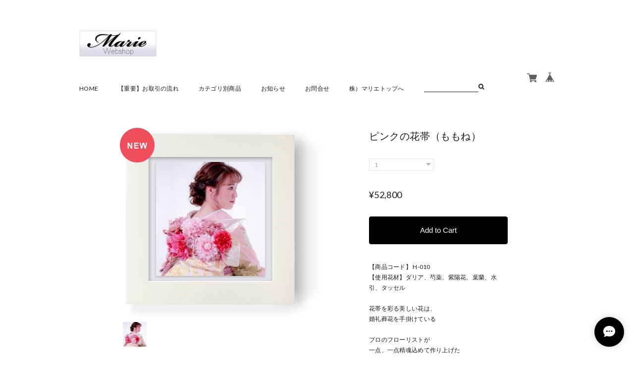

--- FILE ---
content_type: text/html; charset=UTF-8
request_url: https://www.marie-webshop.com/items/54214273/reviews?format=user&score=&page=1
body_size: -51
content:
				<li class="review01__listChild">
			<figure class="review01__itemInfo">
				<a href="/items/17461650" class="review01__imgWrap">
					<img src="/i/testpro1.png" alt="Marie Elegance HAIR SPRAY(マリーエレガンス ヘアスプレー)" class="review01__img">
				</a>
				<figcaption class="review01__item">
					<i class="review01__iconImg ico--good"></i>
					<p class="review01__itemName">Marie Elegance HAIR SPRAY(マリーエレガンス ヘアスプレー)</p>
										<time datetime="2020-10-16" class="review01__date">2020/10/16</time>
				</figcaption>
			</figure><!-- /.review01__itemInfo -->
								</li>
		

--- FILE ---
content_type: text/css
request_url: https://basefile.akamaized.net/ahref/5b666d896c611/page.css
body_size: 5149
content:
@charset "utf-8";
/* CSS Document */

/*
#####################################################################

	目次【INDEX】
	
#####################################################################

1.共通


/*
#####################################################################

	共通モジュール
	
#####################################################################
*/

/* ****************************************************
  関連情報
***************************************************** */

.relatedItems .heading1-EN{
	margin-left:0 !important;
	margin-top:110px;
}

.relatedItems .row{
	max-width: 780px !important;
	margin-bottom:40px !important;
}

@media screen and (max-width : 479px){
	.relatedItems .row{ padding-right: 10px;
	}
}


/* ****************************************************
  動画
***************************************************** */

body#shopDetailPage.shopDetailPageYoutube .youtube {
	display: block;
    float: left;
    margin-left: 31px;
    margin-top: 220px;
    width: 340px;
}

body#shopDetailPage.shopDetailPageYoutube-none .youtube{ display:none;}

@media screen and (max-width : 479px){
	body#shopDetailPage.shopDetailPageYoutube .youtube{
		margin-bottom: 30px;
		margin-left: 0;
		margin-top: 30px;
		padding-right: 10px;
		width: 100%;
	}
}

/*
#####################################################################

	メインカラム(トップページ)
	
#####################################################################
*/

/* ****************************************************
  フューチャーエリア
***************************************************** */

body.future-none .future-area{ display:none !important;}

body.future .future-area img{ max-width:960px;}
body.future .s_simple{ margin-bottom:0 !important;}

@media screen and (max-width : 479px){
	body.future .future-area img{ max-width:100%; width:100%;}
}


/* ****************************************************
 サイドカラム
***************************************************** */

body.col2 .row-col.col-box-s.side-col{ padding-top:10px; padding-right:30px;}

body.col-none .row-col.col-box-s.side-col{ display:none !important;}

body.col2 .row-col.col-box-s.side-col .heading1-EN{ text-align:left; margin:0;}
body.col2 .row-col.col-box-s.side-col .Navigation #appsItemCategoryTag{ line-height:1.9;}
body.col2 .row-col.col-box-s.side-col .Navigation #appsItemCategoryTag > li{ margin-bottom:10px; font-size:0.9rem; font-weight:600;}

body.col2 .row-col.col-box-s.side-col .Navigation #appsItemCategoryTag .appsItemCategoryTag_lowerchild{ font-weight:normal; margin-top:6px;}

body.col2 #mainContent .heading1-EN{ margin-left:-220px;}

body.col2 .row-col.col-box-s.side-col .side-free{ font-size: 0.9rem; letter-spacing: -0.04rem;}
body.col2 .row-col.col-box-s.side-col .side-free img{ max-width:100%; height:auto; margin:25px 0;}

@media screen and (max-width : 479px){
	body.col2 .row-col.col-box-s.side-col{ padding-top:0px;}
	body.col2 #mainContent .heading1-EN{ margin-left:0;}
}


/* ****************************************************
  インフォメーション
***************************************************** */

.infomation{
	margin-top:70px !important;
	margin-bottom:110px !important;
}

.infomation li{
	margin-bottom:5px;
}
.infomation li a:hover{
	text-decoration:underline;
}

.infomation-none{
	display:none;
}

@media screen and (max-width : 479px){
	
	.infomation{
		margin-bottom:80px !important;
	}
}
/* ****************************************************
  インスタグラム
***************************************************** */
.insta-area{
	margin-top:110px;
}

.instagram{
	width:100%;
	min-width:980px;
	overflow-x:scroll;
	margin-bottom:130px !important;
	-webkit-overflow-scrolling: touch;
}

.insta-area-none{
	display:none;
}

@media screen and (max-width : 479px){
	.insta-area{
		margin-top:80px;
	}
	.instagram{
		margin-bottom:100px !important;
		min-width:100%;
	}
}

/* ****************************************************
 ピックアップ
***************************************************** */

.pickup{
	margin-bottom:150px !important;
}

.pickup-none{
	display:none;
}

@media screen and (max-width : 479px){
	
	.pickup{
		margin-bottom:90px !important;
	}
}


/* ****************************************************
  長方形
***************************************************** */

body#shopTopPage .item {
	background: rgba(0, 0, 0, 0) url("https://basefile.s3.amazonaws.com/ahref/58bd091caf9d1/topbg.png") no-repeat scroll 0px 0px;
	padding:420px 0 0;
	position: relative;
}


body#shopTopPage .item a .itemTitle h2 {
	font-size:12px;
	font-weight:normal;
	margin: 0;
}
body#shopTopPage .item a .itemTitle h2:hover{ text-decoration:underline;}

body#shopTopPage .item .itemDetail .itemPrice {
	color:#666;
	font-size:10px;
}

body.shop .part4 .part {
	height: 500px;
	margin: 0;
	width: 320px;
}

body#shopTopPage .item .itemImg {
	height: 300px;
	line-height:300px;
	left: 48px;
	position: absolute;
	top: 65px;
	width: 200px;
	border:none;
	text-decoration:none;
	padding:0;
	text-align:center;
}

body#shopTopPage .item:hover .itemImg{ border:none; text-decoration:none;}

body#shopTopPage .item .itemImg img.image-resize {
	max-width: 200px;
	max-height: 300px;
	background-color: rgb(0, 0, 0);
	box-shadow: 0px 2px 4px 0px rgba(0, 0, 0, 0.2);
	vertical-align:middle;
}

body#shopTopPage .item .itemTitle{
	margin:20px 0 -5px;
}

body#shopTopPage .item .moreDetail a{
	color:#1a1a1a !important;
	background: #fff none repeat scroll 0 0;
	bottom: 0;
	display: inline-block;
	left: 41px;
	position: absolute;
	top: 190px;
	width: 213px;
	height:70px;
	line-height:70px;
	text-align:center;
	
	filter: alpha(opacity=0);
	-moz-opacity:0;
	opacity:0;
	z-index:5;
}

body#shopTopPage .item:hover .moreDetail a{
	filter: alpha(opacity=100);
	-moz-opacity:1;
	opacity:1;
	
	-webkit-transition: 0.3s;
	-moz-transition: 0.3s;
	-o-transition: 0.3s;
	transition: 0.3s;
}

@media screen and (max-width : 479px){
	body#shopTopPage .item {
		margin:auto
	}
	
	body.shop .part4 .part {
		width: 100%;
	}
}

/* ****************************************************
  正方形【.square】
***************************************************** */

body.square#shopTopPage .item {
	background: rgba(0, 0, 0, 0) url("https://basefile.s3.amazonaws.com/ahref/58bd089ca1be0/bg2.png") no-repeat scroll 0px 0px;
	padding:420px 0 0;
	position: relative;
}


body.square#shopTopPage.square .item{ padding-top:310px;}

body.square#shopTopPage .item .itemImg{  height: 198px; line-height:198px; top:60px;}

body.square#shopTopPage .item .itemImg img.image-resize{ max-width:200px; max-height:200px;}

body.square#shopTopPage .item .moreDetail a{ top:132px;}

body.square#shopTopPage .part4 .part{ height:390px;}



/* ****************************************************
  共通
***************************************************** */

/**************** セールAPP対応 ******************/

/*割引率*/
body#shopTopPage .DiscountRate{
    background-color: #fe2e2e;
    color: #fff;
    font-size: 0.65rem;
    line-height: 1;
    padding: 2px 6px;
    vertical-align: text-top;
}

/*通常価格*/
body#shopTopPage .ProperPrice{
	color: #999; text-decoration: line-through;
}

/*割引価格*/
body#shopTopPage .DiscountPrice{ color: #fe2e2e;
    font-size: 0.95rem;
    line-height: 1;
    padding: 0 7px;}


/*
#####################################################################

	メインカラム(詳細ページ)
	
#####################################################################
*/


body#shopDetailPage #mainContent .row {
    margin: auto;
    max-width: 960px;
}


/* ****************************************************
  長方形
***************************************************** */

body#shopDetailPage #mainContent {
	background-color: transparent;
	margin-bottom:0;
	padding:0;
}

body#shopDetailPage #mainContent .item {
	background: rgba(0, 0, 0, 0) url("https://basefile.s3.amazonaws.com/ahref/55dc597484d2e/bg.png") no-repeat scroll -116px -71px;
	width: 450px;
	height:520px;
	float: left;
    position: relative;
}
body#shopDetailPage #mainContent .item .itemImg{ width:370px; height:400px;}

body#shopDetailPage #slideImg .imgBox {
	width: 400px;
	height: 492px;
	line-height: 492px;
	text-align: center;
}
body#shopDetailPage .bx-viewport{ height: 430px;}



body#shopDetailPage #slideImg .imgBox img{ 
	width:230px; background-blend-mode: multiply;
	background-color: rgb(0, 0, 0);
	box-shadow: 0px 2px 4px 0px rgba(0, 0, 0, 0.2);
	max-height: 400px;
    max-width: 400px;
    vertical-align: middle;
}

body#shopDetailPage #slideImgPager{float:none; height:auto; padding:0; clear:both; overflow:visible;}	/*ベイスCSS解除*/
body#shopDetailPage #slideImgPager {
	position: relative;
	z-index:55;
	width:380px;
	padding-left:22px; padding-top:15px;
}

body#shopDetailPage #slideImgPager .smallImgBox {
	height: 50px;
	line-height: 50px;
	width: 50px;
	text-align: center;
}

body#shopDetailPage #slideImgPager .smallImgBox img {
	max-height: 50px;
	max-width: 50px;
	vertical-align: middle;
}

body#shopDetailPage #mainContent .item .bx-wrapper{
	float: left;
    width: 400px;
}

body#shopDetailPage #slideImgPager li{
	float:left;
	 margin-top: 10px !important;
	margin-bottom: 5px;
	list-style: outside none none;
}
body#shopDetailPage #mainContent .row-box{
	float:none;
	padding-left: 65px;
    width: 585px;
}
body#shopDetailPage .f_select select{
	font-size:10px;
	font-family:'Lato',YuGothic,"游ゴシック","ヒラギノ角ゴ Pro W3", "Hiragino Kaku Gothic Pro", "メイリオ", Meiryo, Osaka, "ＭＳ Ｐゴシック", "MS PGothic", sans-serif ;
}

@media screen and (max-width : 479px){
	body#shopDetailPage #mainContent .row-box,
	body#shopDetailPage #mainContent .item,
	body#shopDetailPage #mainContent .item .itemImg,
	body#shopDetailPage #mainContent .item .bx-wrapper{
		width:100%;
	}
	body#shopDetailPage #mainContent .item{
		background:#FFF url("https://basefile.s3.amazonaws.com/ahref/58bd091caf9d1/topbg.png") no-repeat scroll 50% 0;
		height: auto;
		
	}
	
	body#shopDetailPage #mainContent .row-box{
		padding:0;
		width:100%;
	}
	
	body#shopDetailPage #mainContent .item .itemImg{ height: auto;}
	
	body#shopDetailPage #slideImg .imgBox{
		width:295px;
		height: 430px;
	    line-height: 430px;
		margin:auto;
		position:relative;
	}
	body#shopDetailPage #slideImg .imgBox a{ margin-left:-25px;}
	
	body#shopDetailPage #slideImg .imgBox img {
		max-height: 300px;
		max-width: 200px;
		vertical-align: middle;
	}
	
	body#shopDetailPage #slideImgPager{
		padding:20px 0 40px !important;
		width:100%;
	}
	body#shopDetailPage #slideImgPager li{
		float:left;
		margin:2px 2px 15px 0 !important;
	}
	body#shopDetailPage #slideImgPager .smallImgBox{
		margin:0 !important;
	}
	
	
}

/* ****************************************************
  正方形【.square】
***************************************************** */

body.square#shopDetailPage #mainContent .item {
	background: rgba(0, 0, 0, 0) url("https://basefile.s3.amazonaws.com/ahref/5600cc206bac5/bg3.png") no-repeat scroll -116px -71px;
	width: 450px;
	height: auto;
}

body.square#shopDetailPage #slideImg .imgBox{ height:366px;line-height: 366px;}

body.square#shopDetailPage #slideImg .imgBox img{ width:auto; max-width:230px; max-height: 230px;}

@media screen and (max-width : 479px){
	body.square#shopDetailPage #mainContent .row-box,
	body.square#shopDetailPage #mainContent .item,
	body.square#shopDetailPage #mainContent .item .itemImg,
	body.square#shopDetailPage #mainContent .item .bx-wrapper{
		width:100%;
	}
	
	body.square#shopDetailPage #mainContent .item {
		background: rgba(0, 0, 0, 0) url("https://basefile.s3.amazonaws.com/ahref/58bd089ca1be0/bg2.png") no-repeat scroll 50% 0px;
	}
	body#shopDetailPage.square #mainContent .item{
		/*height:400px;*/
	}
	
	body.square#shopDetailPage #slideImg .imgBox{ height:320px;line-height: 320px;}

	body.square#shopDetailPage #slideImg .imgBox img{ width:auto; max-width:200px; max-height: 200px;}
}

/*
#####################################################################

	サイドカラム(詳細ページ)
	
#####################################################################
*/


body#shopDetailPage h1.itemTitle {
	font-size: 20px;
	letter-spacing: 0.03em;
	font-weight: 400;
	margin-bottom:30px;
}

body#shopDetailPage #mainContent .purchase {
	border:none;
	margin:0;
}

body#shopDetailPage .itemPrice h2{
	font-size: 18px;
	margin: 24px 0;
	padding:0;
}

body#shopDetailPage .itemDescription,
body#shopDetailPage .review01__title{
	margin-top: 0;
	margin-bottom:25px;
	font-size:12px !important;
}
body#shopDetailPage .itemDescription p {
	line-height: 180%;
}

.button {

	border-radius: 4px;
	font-size: 16px;
	font-weight: 300;
	padding: 16px 0;
}

#widget > a.widgetLink{ background-color:#666;}
.button:hover{}

.button,
.inquirySection .control-panel input#buttonLeave{
	background-color:#000;
	color:#FFF;
	border:#000 solid 1px;
	
	
	text-align:center;
	display:block;
	width:100%;
	margin:auto;
	margin-bottom:15px;
	padding:16px 8px;
	font-size:15px;
	font-weight: 400;
	
	border-radius: 4px; 
	-webkit-border-radius: 4px; 
	-moz-border-radius: 4px;
	
	-webkit-transition: 0.4s;
    -moz-transition: 0.4s;
    -o-transition: 0.4s;
    transition: 0.4s;
}
.inquirySection .control-panel input#buttonLeave{ width:50%;}

button, input, optgroup, select, textarea {
	-webkit-appearance: none;
}

.button:hover,
.inquirySection .control-panel input#buttonLeave:hover{
	color: #000;
	border:#000 solid 1px;
	background-color:#FFF;
	text-decoration:none;


}

body#shopDetailPage #buyButton {
    margin: 30px 0 0;
    text-align: center;
}

body#shopDetailPage #purchaseForm {
    color: #000;
    margin-bottom: 35px;
	max-width:280px;
}

body#shopDetailPage #purchaseForm .purchaseElement {
	margin:0;
}

body#shopDetailPage #purchaseForm .purchaseElement select {
	border: 1px solid #e5e5e5;
	border-radius: 0;
	color: #999;
	font-size: 12px;
	width:130px;
	height: 40px;
	overflow: hidden;
	padding-left: 10px;
	text-overflow: ellipsis;
	white-space: nowrap;
	word-wrap: normal;
	margin:0 0 10px;
	
	-webkit-appearance: none;
	-moz-appearance: none;
	appearance: none;

	background: #FFF url("https://basefile.s3.amazonaws.com/ahref/55dd618b7a967/yajirushi.png") no-repeat scroll 103px center;
}

select{ -moz-appearance: none;}

body#shopDetailPage #purchaseForm .purchaseElement label {
	display: none;
}
body#shopDetailPage #itemAttention{
    font-size: 11px;
    line-height: 1.5em;
    margin-bottom: 25px;
}

body#shopDetailPage #itemAttention .free{ font-weight:normal; font-size:10px;}


body#shopDetailPage .review01{ margin-bottom:30px;}

body#shopDetailPage .review01__list {
    height: auto !important;
    min-height: 50px !important;
    max-height: 500px !important;
	overflow-y: scroll !important;
}



body#shopDetailPage .social {
    height: 20px;
    margin: 15px 0 30px;
}

body#shopDetailPage .social .twitter {
	margin-right: 5px;
	 float: left;
}
body#shopDetailPage .social .fb-like {
    float: left;
	margin-right: 5px;
	margin-top:-3px
}
.fb_iframe_widget {
    display: inline-block;
    position: relative;
}


.purchase #widget {
    margin: 0;
    text-align: left;
}

body#shopDetailPage .report {
    text-align: left;
}
body#shopDetailPage .report a{
	color: #aaa;
    display: block;
    font-size: 11px;
    margin-right: 15px;
    padding-top: 3px;
    text-align: right;
}

/**************** セールAPP対応 ******************/

/*割引率*/
body#shopDetailPage .DiscountRate{
    color: #fff;
	background-color:#FE2E2E;
	display: inline-block;
    font-size: 1rem;
    line-height: 1rem;
    padding: 12px 24px;
    vertical-align: middle;
}

/*通常価格*/
body#shopDetailPage .ProperPrice{
	color: #999; font-size: 1rem; text-decoration: line-through; margin:6px 0;
}

/*割引価格*/
body#shopDetailPage .DiscountPrice{ font-size:2.6rem; color: #FE2E2E;}


@media screen and (max-width : 479px){
	body#shopDetailPage .social{
		height:auto;
		margin-bottom:10px;
	}
	body#shopDetailPage .social .twitter {
		 float: none;
		 margin-bottom:10px;
		 margin-right: 10px;
	}
	body#shopDetailPage .social .fb-like {
		margin-right: 10px;
		margin-top:0;
	}
	body#shopDetailPage #mainContent .purchase {
		width: 100%;
		padding-right:10px;
	}
	
	body#shopDetailPage #purchaseForm {
		max-width:100%;
	}
}

/*
#####################################################################

	その他ページ
	
#####################################################################
*/

/* ****************************************************
  アバウト
***************************************************** */

.aboutmainimg{
	margin:-30px auto 60px auto !important;
}

.aboutmainimg-none{
	display:none;
}

.main #about,
.inquirySection{
	width:100%;
	padding:0;
	min-height:650px;
}

.main #about > .blog_inner {
	border-bottom: 1px solid #e5e5e5 !important;
	padding: 0px 0 40px 0px !important;
	text-align: center;
	margin:0px 0 40px 0 !important;
}
	
.main #about h2,
.inquirySection h1{
	font-size: 1.35rem;
	font-weight:bold;
	letter-spacing: 0.01em;
	margin-bottom:55px;
	text-align: center;
	text-transform: uppercase;
}
.inquirySection h1{ line-height:1.5em;}

.main #about p,
.inquirySection p { text-align:center;}

.main #about .social {
    margin: 40px 0 0;
    text-align: center;
    width: 100%;
}

@media screen and (max-width : 479px){
	
	.aboutmainimg{ margin:0 0 70px !important; overflow: hidden; padding:0 !important;}
	.aboutmainimg img{ width:160%;}
}


/* ****************************************************
  ブログ
***************************************************** */
.main #about.blogListMain h2,	
.main #about.blogDetail .blog_title h2{
	line-height: 1.5em;
	margin-bottom: 0;
	text-transform: none;
	word-wrap: break-word;
	text-align:center;
}


.main #about.blogListMain .blog_publish,
.main #about.blogDetail .blog_publish {
	margin: 20px 0 40px !important;
	color:#999999 !important;
	text-align:center;
}

.main #about.blogListMain .blog_publish p,
.main #about.blogDetail .blog_publish p,
.inquirySection dl dt{
	font-size:12px;
}

.main #about.blogListMain .blog_publish p, .main #about.blogDetail .blog_publish p{
	font-size:11px;
	margin:0;
}

.blog_head_image{
	width:640px;
	margin:auto;
}

.main #about > .blog_inner .blog_contents {
	text-align: center;
	width:640px;
	margin:auto;
	overflow:visible !important;
	height:auto !important;
}

.blog_head_image img,
.main #about p img{
	margin:0 0 40px 0 !important;
}

.main #about .social img{
	width:20px;
	height:20px;
	filter: alpha(opacity=70);
	-moz-opacity:0.7;
	opacity:0.7;
}
.main #about .social img:hover{
	filter: alpha(opacity=100);
	-moz-opacity:1;
	opacity:1;
}

@media screen and (max-width : 479px){
	.blog_head_image,
	.main #about > .blog_inner .blog_contents {
		width:100%;
	}
}

/* ****************************************************
  コンタクト
***************************************************** */


.inquirySection form {
	margin:20px auto 0;
	width:650px;
}

.inquirySection p{ margin-bottom:10px auto 30px auto;}

.inquirySection dl dt span {
	color:#1a1a1a;
	font-weight:bold;
}

.inquirySection dl dd {
    margin-bottom: 30px;
}

.inquirySection dl dt {
	margin-bottom:6px;
}

.inquirySection dl dd input,
.inquirySection dl dd textarea{
	 background-color: #fff;
	background-image: none;
	border: 1px solid #ccc;
	border-radius: 4px;
	box-shadow: 0 1px 1px rgba(0, 0, 0, 0.075) inset;
	color: #555;
	display: block;
	font-size: 14px;
	height: 35px;
	line-height: 1.42857;
	padding: 6px 12px;
	transition: border-color 0.15s ease-in-out 0s, box-shadow 0.15s ease-in-out 0s;
	width: 100%;
}
.inquirySection dl dd input:hover,
.inquirySection dl dd textarea:hover{ 
	border-color:#1a1a1a;
	
	-webkit-transition: 0.4s;
	-moz-transition: 0.4s;
	-o-transition: 0.4s;
	transition: 0.4s;
}
.inquirySection dl dd textarea{
	height:135px;
}

.inquirySection .control-panel{ margin:30px auto 50px auto }

@media screen and (max-width : 479px){
	.inquirySection form {
		width:100%;
	}
	
}

/* ****************************************************
  プライバシーポリシー、特定商取引法に基づく表記
***************************************************** */


#privacy h3{
	font-weight:bold;
	margin-bottom:8px;
}

#law h3{
	font-weight:bold;
	margin-bottom:0;
	margin-top:20px;
}
#privacy p{
	margin-bottom:20px;
}


#privacy h2,
#law h2 {
    font-size: 1.2rem;
	line-height: 1.5em;
    font-weight: bold;
    letter-spacing: 0.01em;
    margin-bottom: 30px;
    text-align: center;
    text-transform: uppercase;
	font-weight:bold;
}

/*
#####################################################################

	汎用パーツ
	
#####################################################################
*/

/* ****************************************************
  汎用ボタン
***************************************************** */

.main #about > .blog_inner .blog_contents .read_more{
	bottom: 0 !important;
	position: relative !important;
	margin-top:40px !important;
	padding:0 !important;
}

.main #about > .blog_inner .blog_contents .read_more a{
	border: 1px solid #a1a1a1;
	border-radius: 4px;
	color: #9999;
	display: block;
	font-size: 11px;
	margin: auto;
	padding:4px 30px;
	text-align: center;
	width: 150px;
	font-weight:normal;
	
	-webkit-border-radius: 4px; 
	-moz-border-radius: 4px;
	

    -webkit-transition: 0.4s;
    -moz-transition: 0.4s;
    -o-transition: 0.4s;
    transition: 0.4s;
}

.main #about > .blog_inner .blog_contents .read_more a:hover{
	background-color:#a1a1a1;
	color:#FFF !important;
	border:#a1a1a1 solid 1px;
	text-decoration:none;
	
}
/* ****************************************************
  ラベル
***************************************************** */
body#shopTopPage .item .itemImg img.label_image{ left:-55px; top:-60px; width:50px; height:auto; position:absolute;}

body#shopDetailPage #slideImg .imgBox img.label_image { position:absolute; width:70px; height:auto;left:17px; top:0px; box-shadow:none; background:none;}

/*正方形【.square】*/
body.square#shopTopPage .item .itemImg img.label_image{ top:-54px;}
body.square#shopDetailPage #slideImg .imgBox img.label_image { width:70px; height:auto;left:17px; top:0px; box-shadow:none;}

@media screen and (max-width : 479px){
	body#shopDetailPage #slideImg .imgBox img.label_image,
	body.square#shopDetailPage #slideImg .imgBox img.label_image{
		left: -24px;
		top:2px;
	}
}

/* ****************************************************
  売り切れ
***************************************************** */
body#shopTopPage .item .itemImg a .soldout_cover{ background:none; opacity:1;}
body#shopTopPage .item .itemImg a .soldout_cover p{
	color: #FFF !important;
	background: #1a1a1a none repeat scroll 0 0;
	bottom: 0;
	display: inline-block;
	left: -7px;
	position: absolute;
	top: 125px;
	width: 213px !important;
	height:70px;
	line-height:70px;
	text-align:center;
	font-size:13px !important;
	font-weight:normal;
	text-transform: lowercase;

}
/*正方形【.square】*/
body.square#shopTopPage .item .itemImg a .soldout_cover p{ top:72px;}


/*
#####################################################################

	トランジョン
	
#####################################################################
*/

/* ****************************************************
  一括指定【easeOutExpo】
***************************************************** */

.infomation li a{
	-webkit-transition: all 600ms cubic-bezier(0.19, 1, 0.22, 1);
	transition: all 600ms cubic-bezier(0.19, 1, 0.22, 1);
}



